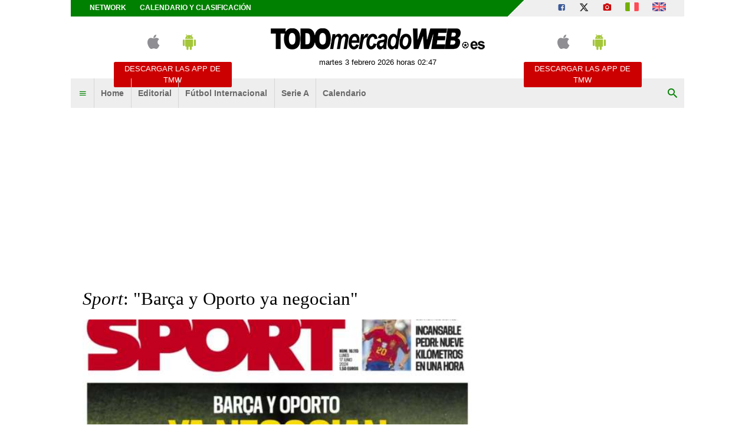

--- FILE ---
content_type: text/html; charset=UTF-8
request_url: https://www.todomercadoweb.es/1a-division/i-sport-i-barca-y-oporto-ya-negocian-486482
body_size: 19041
content:
<!DOCTYPE html>
<html lang="es">
	<head>
		<meta http-equiv="Content-Type" content="text/html; charset=UTF-8">
		<title>Sport: &quot;Bar&ccedil;a y Oporto ya negocian&quot; - TODOmercadoWEB.es</title>		<meta name="robots" content="max-image-preview:large"><meta name="description" content="Sport apunta que &quot;Bar&ccedil;a y Oporto negocian la venta de Mika Faye por 15 millones de euros y una opci&oacute;n de recompra y la cesi&oacute;n."><meta name="keywords" content="Mikayil Faye,Barcelona,FC Porto"><meta name="news_keywords" content="Mikayil Faye,Barcelona,FC Porto"><meta property="twitter:title" content="Sport: &quot;Bar&ccedil;a y Oporto ya negocian&quot; - TODOmercadoWEB.es"><meta property="twitter:description" content="Sport apunta que &quot;Bar&ccedil;a y Oporto negocian la venta de Mika Faye por 15 millones de euros y una opci&oacute;n de recompra y la cesi&oacute;n."><meta property="twitter:card" content="summary_large_image"><meta property="twitter:card" content="https://media-foto.tcccdn.com/storage/album/1/2/thumb1/1d/1db1b9cf7985b53b7ae4844f951148cd-60035-1718598605.jpeg"><meta property="og:title" content="Sport: &quot;Bar&ccedil;a y Oporto ya negocian&quot; - TODOmercadoWEB.es"><meta property="og:url" content="https://www.todomercadoweb.es/1a-division/i-sport-i-barca-y-oporto-ya-negocian-486482"><meta property="og:type" content="article"><meta property="og:description" content="Sport apunta que &quot;Bar&ccedil;a y Oporto negocian la venta de Mika Faye por 15 millones de euros y una opci&oacute;n de recompra y la cesi&oacute;n."><meta property="og:image" content="https://tmw-storage.tcccdn.com/storage/todomercadoweb.es/img_notizie/thumb3/1d/1db1b9cf7985b53b7ae4844f951148cd-60035-oooz0000.jpeg"><meta name="language" content="es">		<link rel="alternate" media="only screen and (max-width: 640px)" hreflang="es" href="https://m.todomercadoweb.es/1a-division/i-sport-i-barca-y-oporto-ya-negocian-486482"><link rel="amphtml" href="https://m.todomercadoweb.es/amp/1a-division/i-sport-i-barca-y-oporto-ya-negocian-486482">		
<script type="application/ld+json">{"@context":"https://schema.org","@type":"NewsArticle","mainEntityOfPage":{"@type":"WebPage","@id":"https://www.todomercadoweb.es/1a-division/i-sport-i-barca-y-oporto-ya-negocian-486482"},"headline":"Sport: \"Bar\u00e7a y Oporto ya negocian\"","articleSection":"1\u00aa Divisi\u00f3n","description":"Sport apunta que \"Bar\u00e7a y Oporto negocian la venta de Mika Faye por 15 millones de euros y una opci\u00f3n de recompra y la cesi\u00f3n de V\u00edtor Roque por una temporada. La conexi\u00f3n de Deco con Villas-Boas","datePublished":"2024-06-17T08:27:41+02:00","isAccessibleForFree":true,"author":{"@type":"Person","name":"Redacci\u00f3n TMW"},"publisher":{"@type":"Organization","name":"TODOmercadoWEB.es","logo":{"@type":"ImageObject","url":"https://tmw-static.tcccdn.com/template/todomercadoweb.es/default/img/mobile-dark.svg"},"url":"https://www.todomercadoweb.es","sameAs":["https://www.facebook.com/Todomercadoweb.es","https://twitter.com/Todomercadoweb"]},"image":{"@type":"ImageObject","url":"https://tmw-storage.tcccdn.com/storage/todomercadoweb.es/img_notizie/thumb3/1d/1db1b9cf7985b53b7ae4844f951148cd-60035-oooz0000.jpeg","width":"1200","height":"674"}}</script>
		<link rel="stylesheet" href="https://tmw-static.tcccdn.com/template/todomercadoweb.es/default/img-css-js/d1858e8e3458c93dc08b3a7ddb1e9f47.css">		<meta name="theme-color" content="#086203">
		<link rel="shortcut icon" sizes="144x144" href="https://tmw-static.tcccdn.com/template/todomercadoweb.es/default/img/favicon4/144.png">
		<link rel="shortcut icon" sizes="36x36" href="https://tmw-static.tcccdn.com/template/todomercadoweb.es/default/img/favicon4/36.png">
		<link rel="icon" sizes="16x16" href="https://tmw-static.tcccdn.com/template/todomercadoweb.es/default/img/favicon4/favicon.ico">
		<script src="https://tmw-static.tcccdn.com/template/default/img-css-js/653866a2a0aea3005db96974a966d5b6.js" async></script>	<link rel="alternate" type="application/rss+xml" title="Todas las noticias" href="//www.todomercadoweb.es/rss/">
		<script>
	function addListener(element, type, callback)
	{
		if (element.addEventListener) element.addEventListener(type, callback);
		else if (element.attachEvent) element.attachEvent('on' + type, callback);
	}
	
	function getQueryParam(param)
	{
		var result = window.location.search.match(new RegExp("(\\?|&)" + param + "(\\[\\])?=([^&]*)"));
		return result ? result[3] : false;
	}

	/* Settaggio delle variabili */
	var platform  = 'desktop';
	var asset_id  = 'read.486482';
	var menunav     = '1a-division';
	var indirizzo   = window.location.pathname.split('/');
	var word        = '';
	if (word=='') word = getQueryParam('word');
	var zona        = 'default';
	var azione      = 'read';
	var idsezione   = '1';
	var titolo_art  = 'Sport: \&quot;Bar&ccedil;a y Oporto ya negocian\&quot;';
	var sezione_art = '1ª División';
	var now         = 'martes 3 febrero 2026 horas 02:47';
	var squadra     = '';
	var archivio    = false;

	/* Settaggio della searchbar (con titoletto) */
	var searchbar = false;
	if (indirizzo[1]!='' && word=='') searchbar = indirizzo[1].replace(/-/gi, " ").replace(/_/gi, " ").toUpperCase();
	else if (azione=='search') {
		searchbar = 'Búsqueda';
		if (word!=false && word!='') searchbar = searchbar + ' para ' + word.toUpperCase()
	} else if (azione=='contatti') searchbar = azione.toUpperCase();
	indirizzo = indirizzo[1].replace('-', '');
	if (word==false) word = '';

	/* Caricamento asincrono degli script social (versione estesa commentata su main_all.js) */
	if("read"==azione||"media"==azione){var scripts=["//connect.facebook.net/it_IT/all.js#xfbml=1"];!function(e){for(var t=0,a=e.length;a>t;t++){var o=document.createElement("script");o.type="text/javascript",o.async=!0,o.src=e[t];var r=document.getElementsByTagName("script")[0];r.parentNode.insertBefore(o,r)}}(scripts)}

	function lazyImage(id)
	{
		var imgs = document.getElementById(id);
		if (imgs!==undefined && imgs!==null)
		{
			var img = imgs.getElementsByTagName('IMG');
			if (img!==undefined && img!==null && img.length>0)
			{
				for (var i=0; i<img.length; i++)
				{
					var datasrc = img[i].getAttribute('data-src');
					if (datasrc!==undefined && datasrc!==null && datasrc!=='') img[i].src = datasrc;
				}
			}
		}	
	}
</script>

<script>var zonaLeonardo = 'genr';</script>

		<!-- InMobi Choice. Consent Manager Tag v3.0 (for TCF 2.2) -->
<script async>
(function() {
	var host = window.location.hostname;
	var element = document.createElement('script');
	var firstScript = document.getElementsByTagName('script')[0];
	var url = 'https://cmp.inmobi.com'.concat('/choice/', 'zps7Pn88rZM7r', '/', host, '/choice.js?tag_version=V3');
	var uspTries = 0;
	var uspTriesLimit = 3;
	element.async = true;
	element.type = 'text/javascript';
	element.src = url;
	element.addEventListener('load', function(event) {
		window.dispatchEvent(new Event('inmobiLoaded'));
	});

	firstScript.parentNode.insertBefore(element, firstScript);

	function makeStub() {
		var TCF_LOCATOR_NAME = '__tcfapiLocator';
		var queue = [];
		var win = window;
		var cmpFrame;

		function addFrame() {
			var doc = win.document;
			var otherCMP = !!(win.frames[TCF_LOCATOR_NAME]);

			if (!otherCMP) {
				if (doc.body) {
					var iframe = doc.createElement('iframe');

					iframe.style.cssText = 'display:none';
					iframe.name = TCF_LOCATOR_NAME;
					doc.body.appendChild(iframe);
				} else {
					setTimeout(addFrame, 5);
				}
			}
			return !otherCMP;
		}

		function tcfAPIHandler() {
			var gdprApplies;
			var args = arguments;

			if (!args.length) {
				return queue;
			} else if (args[0] === 'setGdprApplies') {
				if (
					args.length > 3 &&
					args[2] === 2 &&
					typeof args[3] === 'boolean'
				) {
					gdprApplies = args[3];
					if (typeof args[2] === 'function') {
						args[2]('set', true);
					}
				}
			} else if (args[0] === 'ping') {
				var retr = {
					gdprApplies: gdprApplies,
					cmpLoaded: false,
					cmpStatus: 'stub'
				};

				if (typeof args[2] === 'function') {
					args[2](retr);
				}
			} else {
				if (args[0] === 'init' && typeof args[3] === 'object') {
					args[3] = Object.assign(args[3], { tag_version: 'V3' });
				}
				queue.push(args);
			}
		}

		function postMessageEventHandler(event) {
			var msgIsString = typeof event.data === 'string';
			var json = {};

			try {
				if (msgIsString) {
					json = JSON.parse(event.data);
				} else {
					json = event.data;
				}
			} catch (ignore) {}

			var payload = json.__tcfapiCall;

			if (payload) {
				window.__tcfapi(
					payload.command,
					payload.version,
					function(retValue, success) {
						var returnMsg = {
							__tcfapiReturn: {
								returnValue: retValue,
								success: success,
								callId: payload.callId
							}
						};
						if (msgIsString) {
							returnMsg = JSON.stringify(returnMsg);
						}
						if (event && event.source && event.source.postMessage) {
							event.source.postMessage(returnMsg, '*');
						}
					},
					payload.parameter
				);
			}
		}

		while (win) {
			try {
				if (win.frames[TCF_LOCATOR_NAME]) {
					cmpFrame = win;
					break;
				}
			} catch (ignore) {}

			if (win === window.top) {
				break;
			}
			win = win.parent;
		}
		if (!cmpFrame) {
			addFrame();
			win.__tcfapi = tcfAPIHandler;
			win.addEventListener('message', postMessageEventHandler, false);
		}
	};

	makeStub();

	function makeGppStub() {
		const CMP_ID = 10;
		const SUPPORTED_APIS = [
			'2:tcfeuv2',
			'6:uspv1',
			'7:usnatv1',
			'8:usca',
			'9:usvav1',
			'10:uscov1',
			'11:usutv1',
			'12:usctv1'
		];

		window.__gpp_addFrame = function (n) {
			if (!window.frames[n]) {
				if (document.body) {
					var i = document.createElement("iframe");
					i.style.cssText = "display:none";
					i.name = n;
					document.body.appendChild(i);
				} else {
					window.setTimeout(window.__gpp_addFrame, 10, n);
				}
			}
		};
		window.__gpp_stub = function () {
			var b = arguments;
			__gpp.queue = __gpp.queue || [];
			__gpp.events = __gpp.events || [];

			if (!b.length || (b.length == 1 && b[0] == "queue")) {
				return __gpp.queue;
			}

			if (b.length == 1 && b[0] == "events") {
				return __gpp.events;
			}

			var cmd = b[0];
			var clb = b.length > 1 ? b[1] : null;
			var par = b.length > 2 ? b[2] : null;
			if (cmd === "ping") {
				clb(
					{
						gppVersion: "1.1", // must be “Version.Subversion”, current: “1.1”
						cmpStatus: "stub", // possible values: stub, loading, loaded, error
						cmpDisplayStatus: "hidden", // possible values: hidden, visible, disabled
						signalStatus: "not ready", // possible values: not ready, ready
						supportedAPIs: SUPPORTED_APIS, // list of supported APIs
						cmpId: CMP_ID, // IAB assigned CMP ID, may be 0 during stub/loading
						sectionList: [],
						applicableSections: [-1],
						gppString: "",
						parsedSections: {},
					},
					true
				);
			} else if (cmd === "addEventListener") {
				if (!("lastId" in __gpp)) {
					__gpp.lastId = 0;
				}
				__gpp.lastId++;
				var lnr = __gpp.lastId;
				__gpp.events.push({
					id: lnr,
					callback: clb,
					parameter: par,
				});
				clb(
					{
						eventName: "listenerRegistered",
						listenerId: lnr, // Registered ID of the listener
						data: true, // positive signal
						pingData: {
							gppVersion: "1.1", // must be “Version.Subversion”, current: “1.1”
							cmpStatus: "stub", // possible values: stub, loading, loaded, error
							cmpDisplayStatus: "hidden", // possible values: hidden, visible, disabled
							signalStatus: "not ready", // possible values: not ready, ready
							supportedAPIs: SUPPORTED_APIS, // list of supported APIs
							cmpId: CMP_ID, // list of supported APIs
							sectionList: [],
							applicableSections: [-1],
							gppString: "",
							parsedSections: {},
						},
					},
					true
				);
			} else if (cmd === "removeEventListener") {
				var success = false;
				for (var i = 0; i < __gpp.events.length; i++) {
					if (__gpp.events[i].id == par) {
						__gpp.events.splice(i, 1);
						success = true;
						break;
					}
				}
				clb(
					{
						eventName: "listenerRemoved",
						listenerId: par, // Registered ID of the listener
						data: success, // status info
						pingData: {
							gppVersion: "1.1", // must be “Version.Subversion”, current: “1.1”
							cmpStatus: "stub", // possible values: stub, loading, loaded, error
							cmpDisplayStatus: "hidden", // possible values: hidden, visible, disabled
							signalStatus: "not ready", // possible values: not ready, ready
							supportedAPIs: SUPPORTED_APIS, // list of supported APIs
							cmpId: CMP_ID, // CMP ID
							sectionList: [],
							applicableSections: [-1],
							gppString: "",
							parsedSections: {},
						},
					},
					true
				);
			} else if (cmd === "hasSection") {
				clb(false, true);
			} else if (cmd === "getSection" || cmd === "getField") {
				clb(null, true);
			}
			//queue all other commands
			else {
				__gpp.queue.push([].slice.apply(b));
			}
		};
		window.__gpp_msghandler = function (event) {
			var msgIsString = typeof event.data === "string";
			try {
				var json = msgIsString ? JSON.parse(event.data) : event.data;
			} catch (e) {
				var json = null;
			}
			if (typeof json === "object" && json !== null && "__gppCall" in json) {
				var i = json.__gppCall;
				window.__gpp(
					i.command,
					function (retValue, success) {
						var returnMsg = {
							__gppReturn: {
								returnValue: retValue,
								success: success,
								callId: i.callId,
							},
						};
						event.source.postMessage(msgIsString ? JSON.stringify(returnMsg) : returnMsg, "*");
					},
					"parameter" in i ? i.parameter : null,
					"version" in i ? i.version : "1.1"
				);
			}
		};
		if (!("__gpp" in window) || typeof window.__gpp !== "function") {
			window.__gpp = window.__gpp_stub;
			window.addEventListener("message", window.__gpp_msghandler, false);
			window.__gpp_addFrame("__gppLocator");
		}
	};

	makeGppStub();

	var uspStubFunction = function() {
		var arg = arguments;
		if (typeof window.__uspapi !== uspStubFunction) {
			setTimeout(function() {
				if (typeof window.__uspapi !== 'undefined') {
					window.__uspapi.apply(window.__uspapi, arg);
				}
			}, 500);
		}
	};

	var checkIfUspIsReady = function() {
		uspTries++;
		if (window.__uspapi === uspStubFunction && uspTries < uspTriesLimit) {
			console.warn('USP is not accessible');
		} else {
			clearInterval(uspInterval);
		}
	};

	if (typeof window.__uspapi === 'undefined') {
		window.__uspapi = uspStubFunction;
		var uspInterval = setInterval(checkIfUspIsReady, 6000);
	}
})();
</script>
<!-- End InMobi Choice. Consent Manager Tag v3.0 (for TCF 2.2) -->

<script>

function addListener(element, type, callback)
{
	if (element.addEventListener) element.addEventListener(type, callback);
	else if (element.attachEvent) element.attachEvent('on' + type, callback);
}
var tcfGoogleConsent = "0";

addListener(window, "inmobiLoaded", () => {
	__tcfapi("addEventListener", 2, (tcData, success) => {
		if (success && tcData.gdprApplies) {
						if (tcData.eventStatus == "useractioncomplete" || tcData.eventStatus == "tcloaded") {
								if (
					Object.entries(tcData.purpose.consents).length > 0
					&& Object.values(tcData.purpose.consents)[0] === true
					&& typeof tcData.vendor.consents[755] !== "undefined"
					&& tcData.vendor.consents[755] === true
				) {
					tcfGoogleConsent = "1";
									} else {
					tcfGoogleConsent = "-1";
									}
			}
		}
	});
});
</script>
<script>
function TCCLoadScript(){var scripts=document.getElementsByClassName("tcc-script"),documentFragment=document.createDocumentFragment();for(i=0;i<scripts.length;i++){for(s=document.createElement("script"),j=0;j<scripts[i].attributes.length;j++){var attrib=scripts[i].attributes[j];attrib.specified&&("type"==attrib.name?s.setAttribute("type","text/javascript"):"data-src"==attrib.name?s.setAttribute("src",attrib.value):"class"==attrib.name?s.setAttribute(attrib.name,attrib.value.replace("tcc-script","")):s.setAttribute(attrib.name,attrib.value))}s.innerHTML=scripts[i].innerHTML,documentFragment.appendChild(s)}document.body.appendChild(documentFragment)}window.addEventListener?window.addEventListener("load",TCCLoadScript):window.attachEvent&&window.attachEvent("onload",TCCLoadScript);
</script>
	</head>
	<body class="read sez1 channel">
		<script async src="//pagead2.googlesyndication.com/pagead/js/adsbygoogle.js"></script>
		<div id="fb-root"></div>
		<div id="tcc-panel">
	<div class="left">
		<div>
			<span class="tcc-border">Menu</span>
			<a href="https://www.todomercadoweb.es/editorial/">Editorial</a><a href="https://www.todomercadoweb.es/futbol-internacional/">Fútbol Internacional</a><a href="https://www.todomercadoweb.es/serie-a/">Serie A</a><a href="https://www.todomercadoweb.es/calendario_clasificacion/laliga/">Calendario</a>			<br>
			<a href="https://www.todomercadoweb.es/calendario_clasificacion/laliga/">Calendario</a><a href="https://www.todomercadoweb.es/network/">Network</a><a href="https://www.todomercadoweb.es/contactos/">Contactos</a>		</div>
	</div>
</div>
		<script>var tccLoad = [];</script>
		<div id="content" class="inner centra">
			<div id="tcc-head" class=" large center">
	<div class="bar">
		<div class="left upper"
			><a href="https://www.todomercadoweb.es/network/">Network</a
			><a href="https://www.todomercadoweb.es/calendario_clasificacion/laliga/">Calendario y clasificación</a
		></div
		><div class="right upper"
			><a href="https://www.facebook.com/171106433005433" target="_blank" rel="nofollow" title="Facebook"><span class="tmw-font-icon facebook"></span></a><a href="https://www.x.com/Todomercadoweb" target="_blank" rel="nofollow" title="X"><span class="tmw-font-icon x"></span></a><a href="/media/" title="Media"><span class="tmw-font-icon photo"></span></a><a href="https://www.tuttomercatoweb.com/" target="_blank" rel="nofollow" title="TUTTO mercato WEB"><span class="tcc-icon flag it"></span></a
			><a href="https://www.transfermarketweb.com/" target="_blank" rel="nofollow" title="Transfermarketweb.com"><span class="tcc-icon flag en"></span></a
		></div>
	</div>
</div>
<div id="tcc-menu" class="large center">
	<div class="logo">
		<div class="manchette left"><style>
.tccbanner-app { padding:0.5em; width: 200px; color:#686868; }
.tccbanner-app > div { margin-bottom:1em; height:40px; }
.tccbanner-app a.button { font-family: Tahoma, sans-serif; display:block; background-color: #c00; color:#fff; padding:0.2em; }
.tccbanner-app a.button:hover { color: #fff; text-decoration: none; opacity: 0.8; }
.tccbanner-app .tmw-font-icon { font-size: 2.5em; line-height:1.2em; margin:auto 0.5em; }
</style>
<div class="center upper tccbanner-app">
	<div><a href="http://itunes.apple.com/it/app/todomercadoweb.es/id509495824?mt=8" target="_blank" rel="nofollow" title="Download apple"><span class="tmw-font-icon apple"></span></a><a href="https://play.google.com/store/apps/details?id=com.tcc.android.todomercadoweb" target="_blank" rel="nofollow" title="Download android"><span class="tmw-font-icon android"></span></a></div>
	<a class="tcc-border-radius button center upper" href="/movil/" title="Descargar las APP de TMW">Descargar las APP de TMW</a>
</div></div
		><a href="https://www.todomercadoweb.es" id="border" class="center tmw" title="TODOmercadoWEB.es: noticias sobre mercado de fichajes de fútbol">
			<div id="tcc-logo"><img src="https://tmw-static.tcccdn.com/template/todomercadoweb.es/default/img/head-logo.png" alt="TODOmercadoWEB.es: noticias sobre mercado de fichajes de fútbol"></div>
			<div id="tcc-date"></div></a
		><div class="manchette right"><style>
.tccbanner-app { padding:0.5em; width: 200px; color:#686868; }
.tccbanner-app > div { margin-bottom:1em; height:40px; }
.tccbanner-app a.button { font-family: Tahoma, sans-serif; display:block; background-color: #c00; color:#fff; padding:0.2em; }
.tccbanner-app a.button:hover { color: #fff; text-decoration: none; opacity: 0.8; }
.tccbanner-app .tmw-font-icon { font-size: 2.5em; line-height:1.2em; margin:auto 0.5em; }
</style>
<div class="center upper tccbanner-app">
	<div><a href="http://itunes.apple.com/it/app/todomercadoweb.es/id509495824?mt=8" target="_blank" rel="nofollow" title="Download apple"><span class="tmw-font-icon apple"></span></a><a href="https://play.google.com/store/apps/details?id=com.tcc.android.todomercadoweb" target="_blank" rel="nofollow" title="Download android"><span class="tmw-font-icon android"></span></a></div>
	<a class="tcc-border-radius button center upper" href="/movil/" title="Descargar las APP de TMW">Descargar las APP de TMW</a>
</div></div>
	</div>
		<div id="bar-menu" class="bar-menu"
		><div class="left" aria-label="Menù" role="menu"
			><span id="panelMenu" class="tmw-font-icon menu tcc-link" role="menuitem" title="Menù" accesskey="m" tabindex="0"></span>
			<a href="/" class="mv_hp" role="menuitem">Home</a><a href="https://www.todomercadoweb.es/editorial/" class="mv_editorial" class="mv_hp" role="menuitem">Editorial</a><a href="https://www.todomercadoweb.es/futbol-internacional/" class="mv_futbol-internacional" class="mv_hp" role="menuitem">Fútbol Internacional</a><a href="https://www.todomercadoweb.es/serie-a/" class="mv_serie-a" class="mv_hp" role="menuitem">Serie A</a><a href="https://www.todomercadoweb.es/calendario_clasificacion/laliga/" class="mv_calendario_clasificacion/laliga" class="mv_hp" role="menuitem">Calendario</a>			</div
		><div class="right search"><span id="search-icon" class="tmw-font-icon search tcc-link" title="Búsqueda" accesskey="s" tabindex="0"></span></div
	></div>
	<div id="bar-search">
				<form action="https://www.todomercadoweb.es/" method="get" name="searchform" id="form-search" role="search" aria-label="Búsqueda">
			<input type="hidden" name="action" value="searchform">
			<input name="word" placeholder="Búsqueda" id="wordsearchform" autocomplete="off" title="Búsqueda">
			<input type="submit" name="send" value="Búsqueda" title="Envíe">
		</form>
	</div>
	</div>
<script>
var mv = document.getElementsByClassName('mv_'+menunav);
if (mv[0]!==undefined && mv[0]!==null) mv[0].className += " selected";

var panel  = document.getElementById('tcc-panel');
var menu   = document.getElementById('panelMenu');
var search = document.getElementById('search-icon');
var barsearch = document.getElementById('bar-search');
var formsearch = document.getElementById('form-search');
var domainsearch = document.getElementById('form-search-domain');

var changedomain = function() {
	let action = new URL(formsearch.getAttribute('action'));
	    action.host = domainsearch.value;
	let target = (action.host!=window.location.host) ? '_blank' : '_self';
	formsearch.setAttribute('action', action)
	formsearch.setAttribute('target', target)
};

var openPanel = function() {
	// chiudo la ricerca (prima posizione)
	if (barsearch.style.display=='block')
	{
		var evObj = document.createEvent('MouseEvents');
	    evObj.initMouseEvent('click', true, true, window, 1, 12, 345, 7, 220, false, false, true, false, 0, null );
	    search.dispatchEvent(evObj);
	}
	
	this.parentNode.insertBefore(panel, this.nextSibling);
	var bar = document.getElementById('bar-menu');
	panel.style.left = Math.round(bar.offsetLeft)+'px';
	panel.style.display = (panel.style.display=='none' || panel.style.display=='') ? 'block' : 'none'; 
	menu.classList.toggle('menu');
	menu.classList.toggle('close');

	bar.classList.toggle('no-radius-bottom');
};
menu.addEventListener('click', openPanel, false);
if (domainsearch!==undefined && domainsearch!==null) domainsearch.addEventListener('change', changedomain, false);

var openBarsearch = function(){
	// chiudo il menu (prima posizione)
	if (panel.style.display=='block')
	{
		var evObj = document.createEvent('MouseEvents');
	    evObj.initMouseEvent('click', true, true, window, 1, 12, 345, 7, 220, false, false, true, false, 0, null );
	    menu.dispatchEvent(evObj);
	}
	barsearch.style.display = (barsearch.style.display=='' || barsearch.style.display=='none') ? 'block' : 'none';
	document.getElementById('wordsearchform').focus();
	search.classList.toggle('search');
	search.classList.toggle('close');
};
search.addEventListener('click', openBarsearch, false);

document.getElementById("wordsearchform").value = word;
if (azione=='searchform' && barsearch.style.display!='block')
{
	var evObj = document.createEvent('MouseEvents');
    evObj.initMouseEvent('click', true, true, window, 1, 12, 345, 7, 220, false, false, true, false, 0, null );
    search.dispatchEvent(evObj);
}

var date = document.getElementById('tcc-date');
if (date!==undefined && date!==null) date.innerHTML = now;

// CANALE o ARCHIVIO
var border = document.getElementById("border");
if (squadra!='' || archivio)
{
	var txt = (archivio) ? 'archivo' : 'Canal TMW';
	    txt = (squadra=='media') ? 'Media' : txt;
	var span = document.createElement("span");
	    span.className = "canale upper tcc-label tcc-border-radius "+squadra;
	    span.innerHTML = txt;
	if (date!==undefined && date!==null) date.insertBefore(span, null);
	if (border!==undefined && border!==null) border.classList.add(squadra);
	var logo = document.getElementById('tcc-logo');
	if (logo!==undefined && logo!==null && squadra!='media') logo.innerHTML = squadra.replace(/-/gi, ' ').replace(/_/gi, ' ');
}
else border.classList.add("none");
</script>
<script>
// CANALE
if (squadra!='')
{
	var team = document.getElementsByClassName('s_'+squadra);
	if (team!==undefined && team[0]!==undefined) team[0].className += " selected"; 
}
</script>
<div class="center" style="height:270px; padding: 10px 0;">
	<div class="tcc-banner" style="height: auto; min-height: 270px; padding: 10px 0;" id="div-masthead-top_lazy">
	<ins
		class="adsbygoogle"
		style="display: inline-block; width: 970px; height: 250px;"
		data-ad-client="ca-pub-1849572464300268"
	></ins>
	<script>(adsbygoogle = window.adsbygoogle || []).push({});</script>
	</div>
</div>			<div id="tcc-body"><div id="tcc-read" class="home sticky-parent"><div class="sx">	<div class="box pp">
				<div class="mbottom "><h1 class="title serif"><i>Sport</i>: "Barça y Oporto ya negocian"</h1></div>
				<script>var skyContentPlayer = false;</script>
		<div class="thumb relative center"><img src="https://tmw-storage.tcccdn.com/storage/todomercadoweb.es/img_notizie/thumb3/1d/1db1b9cf7985b53b7ae4844f951148cd-60035-oooz0000.jpeg" alt="Sport: &quot;Barça y Oporto ya negocian&quot;"><span class="copyright absolute">TODOmercadoWEB.es</span></div>
		<div class="author"></div
		><div class="author right tcc-screen">
		 	<span id="button-read" class="share reading tcc-border-radius left tcc-link" title="mostrar lecturas" accesskey="r" tabindex="0">
	<span class="tmw-font-icon view mright"></span>
	<span id="txt_load" class="tmw-icon loading mright" style="display: none;"></span>
	<span id="txt_view">mostrar lecturas</span>
	<span id="txt_read" style="display:none;"></span>
</span>
<script>
var read = document.getElementById('button-read');
read.addEventListener('click', function(){ readView('486482') }, false);
</script>			<span class="share tcc-border-radius facebook center"><a href="javascript:popUp('https://www.facebook.com/sharer.php?u=https%3A%2F%2Fwww.todomercadoweb.es%2F1a-division%2Fi-sport-i-barca-y-oporto-ya-negocian-486482', '700', '550', '1', '1')">compartir <span class="tmw-font-icon facebook tcc-small"></span></a></span>
<span class="share tcc-border-radius x center"><a href="javascript:popUp('https://twitter.com/share?url=https%3A%2F%2Fwww.todomercadoweb.es%2F1a-division%2Fi-sport-i-barca-y-oporto-ya-negocian-486482', '700', '550', '1', '1')">tweet <span class="tmw-font-icon x tcc-small"></span></a></span>		</div>
		<div class="author mtop mbottom" style="width: 100%;">
						<div style="display: inline-block; vertical-align: top; width: 75%;">
				<div class="sez"><span class="upper">lunes 17 junio 2024, 08:27</span><span class="upper mleft">1ª División</span></div>
				<span id="contact" class="upper tcc-link" title="Está contactando Redacción TMW"><a rel="nofollow" href="/action.php?action=contatti&idutente=839">Redacción TMW <span class="tmw-font-icon chat_bubble tcc-small"></span></a></span>											</div>
		</div>
				<script>
function TCCAudio(w,url,autoplay){const audioPlayer=document.getElementById(w),audio=new Audio(url);audio.preload="none",audio.addEventListener("loadeddata",()=>{audioPlayer.querySelector(".time .length").textContent=getTimeCodeFromNum(audio.duration),newVolume=.75,audio.volume=newVolume,audioPlayer.querySelector(".controls .volume-percentage").style.width=100*newVolume+"%"},!1);const timeline=audioPlayer.querySelector(".timeline");timeline.addEventListener("click",e=>{const timelineWidth=window.getComputedStyle(timeline).width,timeToSeek=e.offsetX/parseInt(timelineWidth)*audio.duration;audio.currentTime=timeToSeek},!1);const volumeSlider=audioPlayer.querySelector(".controls .volume-slider");volumeSlider.addEventListener("click",e=>{const sliderWidth=window.getComputedStyle(volumeSlider).width,newVolume=e.offsetX/parseInt(sliderWidth);audio.volume=newVolume,audioPlayer.querySelector(".controls .volume-percentage").style.width=100*newVolume+"%"},!1),setInterval(()=>{const progressBar=audioPlayer.querySelector(".progress");progressBar.style.width=audio.currentTime/audio.duration*100+"%",audioPlayer.querySelector(".time .current").textContent=getTimeCodeFromNum(audio.currentTime)},500);const playBtn=audioPlayer.querySelector(".tcc-toggle-play");playBtn.addEventListener("click",()=>{audio.paused?(playBtn.classList.remove("play"),playBtn.classList.add("pause"),audio.play()):(playBtn.classList.remove("pause"),playBtn.classList.add("play"),audio.pause())},!1),autoplay&&playBtn.click(),audioPlayer.querySelector(".volume-button").addEventListener("click",()=>{const volumeEl=audioPlayer.querySelector(".volume-container .vol");audio.muted=!audio.muted,audio.muted?(volumeEl.classList.remove("volume"),volumeEl.classList.add("mute")):(volumeEl.classList.add("volume"),volumeEl.classList.remove("mute"))})}function getTimeCodeFromNum(num){let seconds=parseInt(num),minutes=parseInt(seconds/60);seconds-=60*minutes;const hours=parseInt(minutes/60);return minutes-=60*hours,0===hours?`${String(minutes).padStart(2,0)}:${String(seconds%60).padStart(2,0)}`:`${String(hours).padStart(2,0)}:${String(minutes).padStart(2,0)}:${String(seconds%60).padStart(2,0)}`}
</script>
<div class="mbottom media"></div>				<div class="text mbottom"><p><em>Sport </em>apunta que "<strong>Barça </strong>y <strong>Oporto </strong>negocian la venta de<strong> Mika Faye </strong>por 15 millones de euros y una opción de recompra y la cesión de Vítor Roque por una temporada. La conexión de Deco con Villas-Boas, presidente luso, es clave para iniciar una nueva etapa entre los dos clubes que apunta a muy fructífera".</p>
</div>
				<div class="mbottom media"><div><a href="https://todomercadoweb.es/media/media-media-779827" target="_blank"><img src="https://media-foto.tcccdn.com/storage/album/1/2/thumb1/1d/1db1b9cf7985b53b7ae4844f951148cd-60035-1718598605.jpeg" width="460" alt=""></a></div></div>		<div class="links">
											</div>
	</div>
	<div class="read-bottom tcc-screen">
						<span class="tcc-small"><a rel="nofollow" href="/translate/">Traducido automáticamente por IA.</span></span>

<div style="width: 100%; max-width: 468px; height: 286px; overflow: hidden; margin: 10px auto; display: none;" id="tccAdPlayer">
	<div id="5cf57a65-2f9d-4f1d-90ef-43f9b270cc4b"></div>
</div>
<script>
tccCmpConsent(function() {
	if (tccCheckCookieFrequencyCap("TCCEXcoVideo")) {
		var tccAdPlayer = document.getElementById("tccAdPlayer");
		tccAdPlayer.style.display = "block";
		tccSetCookieFrequencyCap("TCCEXcoVideo", 2);

		(function (d, s, n) {
			var js, fjs = d.getElementsByTagName(s)[0];
			js = d.createElement(s);
			js.className = n;
			js.src = "//player.ex.co/player/5cf57a65-2f9d-4f1d-90ef-43f9b270cc4b";
			fjs.parentNode.insertBefore(js, fjs);
		}(document, 'script', 'exco-player'));
	}
});

function tccCheckCookieFrequencyCap(cookieName) {
	var domain = location.hostname.split(".").slice(1).join(".")
	var ca = document.cookie.split(";")
	var content = 0
	var now = new Date()

	for (var i = 0; i < ca.length; i++) {
		var c = ca[i]
		while (c.charAt(0) == " ") {
			c = c.substring(1)
		}
		if (c.indexOf(cookieName) == 0) {
			content = c.substring(cookieName.length + 1, c.length)
			break
		}
	}

	if (content < now.getTime()) {
		return true
	} else {
		return false
	}
}

function tccSetCookieFrequencyCap(cookieName, hours) {
	var domain = location.hostname.split(".").slice(1).join(".")
	var nextTime = new Date()
	nextTime.setTime(nextTime.getTime() + (hours * 60 * 60 * 1000))
	document.cookie = cookieName + '=' + nextTime.getTime() + '; expires=' + nextTime.toGMTString() + '; domain=' + domain + '; path=/'
	return true
}
</script>
	</div>
<div class="tcc-screen"><div class="tcc-screen"><div class="tcc-border solid upper">Otras noticias 1ª División</div>
	<div class="end_read other"><div class="mbottom "><a href="/1a-division/i-estadio-deportivo-i-de-un-trago-523724">
				<span class="thumb"><img src="https://tmw-storage.tcccdn.com/storage/todomercadoweb.es/img_notizie/thumb2/aa/aafc167c328375b4de8b5ee50683a3ed-83283-oooz0000.jpg" alt="Estadio Deportivo: &quot;De un trago&quot;"></span>
				<span class="line-clamp-3"><span class="bold"><i>Estadio Deportivo</i>: "De un trago"</span></span>
				</a><div class="tcc-clear"></div>
			</div><div class="mbottom "><a href="/1a-division/i-as-i-el-madrid-mas-joven-523723">
				<span class="thumb"><img src="https://tmw-storage.tcccdn.com/storage/todomercadoweb.es/img_notizie/thumb2/83/838d0e2198575a1db39940ef0328945b-75024-oooz0000.jpg" alt="As: &quot;El Madrid más joven&quot;"></span>
				<span class="line-clamp-3"><span class="bold"><i>As</i>: "El Madrid más joven"</span></span>
				</a><div class="tcc-clear"></div>
			</div></div><div class="end_read other"><div class="mbottom "><a href="/1a-division/alba-en-i-sport-i-jugar-con-messi-ha-sido-un-privilegio-523715">
				<span class="thumb"><img src="https://tmw-storage.tcccdn.com/storage/todomercadoweb.es/img_notizie/thumb2/ec/eccf27b55c93b19aef6f9af486f16802-18625-oooz0000.jpg" alt="Alba en Sport: &quot;Jugar con Messi ha sido un privilegio&quot;"></span>
				<span class="line-clamp-3"><span class="bold">Alba en <i>Sport</i>: "Jugar con Messi ha sido un privilegio"</span></span>
				</a><div class="tcc-clear"></div>
			</div><div class="mbottom "><a href="/1a-division/i-marca-i-xabi-cumple-su-profecia-523710">
				<span class="thumb"><img src="https://tmw-storage.tcccdn.com/storage/todomercadoweb.es/img_notizie/thumb2/0b/0bf8f8f73a79d0d4884b57a650a5a341-03411-oooz0000.jpg" alt="Marca: &quot;Xabi cumple su profecía&quot;"></span>
				<span class="line-clamp-3"><span class="bold"><i>Marca</i>: "Xabi cumple su profecía"</span></span>
				</a><div class="tcc-clear"></div>
			</div></div><div class="end_read other"><div class="mbottom "><a href="/1a-division/i-mundo-deportivo-i-plan-anti-lesiones-523709">
				<span class="thumb"><img src="https://tmw-storage.tcccdn.com/storage/todomercadoweb.es/img_notizie/thumb2/04/04fbf4cf9a25091abb0707afafce8fcf-14549-oooz0000.jpg" alt="Mundo Deportivo: &quot;Plan anti lesiones&quot;"></span>
				<span class="line-clamp-3"><span class="bold"><i>Mundo Deportivo</i>: "Plan anti lesiones"</span></span>
				</a><div class="tcc-clear"></div>
			</div><div class="mbottom "><a href="/1a-division/primera-division-getafe-cf-y-girona-fc-abren-la-jornada-la-programacion-523706">
				<span class="thumb"><img src="https://tmw-storage.tcccdn.com/storage/todomercadoweb.es/img_notizie/thumb2/e0/e067a066fc54ef93c8badca3b3c4e5ff-98675-oooz0000.jpeg" alt="Primera División, Getafe CF y Girona FC abren la jornada. La programación"></span>
				<span class="line-clamp-3"><span class="bold">Primera División, Getafe CF y Girona FC abren la jornada. La programación</span></span>
				</a><div class="tcc-clear"></div>
			</div></div><div class="end_read other"><div class="mbottom "><a href="/1a-division/athletic-club-la-asamblea-una-balsa-de-aceite-para-uriarte-523690">
				<span class="thumb"><img src="https://tmw-storage.tcccdn.com/storage/todomercadoweb.es/img_notizie/thumb2/94/94febd5e8b18050e61f586318fee6dde-17729-1908o728o2662o1481z1a7b.jpeg" alt="Athletic Club, la Asamblea, una balsa de aceite para Uriarte"></span>
				<span class="line-clamp-3"><span class="bold">Athletic Club, la Asamblea, una balsa de aceite para Uriarte</span></span>
				</a><div class="tcc-clear"></div>
			</div><div class="mbottom "><a href="/1a-division/real-betis-lesion-muscular-de-junior-firpo-523556">
				<span class="thumb"><img src="https://tmw-storage.tcccdn.com/storage/todomercadoweb.es/img_notizie/thumb2/da/da92adb6009f45cf6ca7e8244bcc9da4-82306-oooz0000.jpeg" alt="Real Betis, lesión muscular de Junior Firpo"></span>
				<span class="line-clamp-3"><span class="bold">Real Betis, lesión muscular de Junior Firpo</span></span>
				</a><div class="tcc-clear"></div>
			</div></div><div class="end_read other"></div></div></div></div><div class="dx">
	<div class="sticky-container sticky-fill">
	    <div class="sticky-item">
		<div class="tcc-banner" style="margin-top: 0;">
	<!-- 300x600 Google TODOmercadoWEB.es -->
	<ins
		class="adsbygoogle"
		style="display: inline-block; width: 300px; height: 600px;"
		data-ad-client="ca-pub-1849572464300268"
	></ins>
	<script>(adsbygoogle = window.adsbygoogle || []).push({});</script>
</div>
		<div class="topread">
		<div class="tcc-border solid clr upper">Le più lette</div><div class="box small"><a href="/futbol-internacional/el-alaves-se-refuerza-en-ataque-con-un-goleador-marfileno-procedente-de-suecia-llega-diabate-538424">
					<span class="top"><span>1</span></span>
					<span class="line-clamp-2">El Alavés se refuerza en ataque con un goleador marfileño procedente de Suecia. Llega Diabaté</span>
				</a></div><div class="box small"><a href="/futbol-internacional/refuerzo-para-la-mediapunta-del-getafe-anunciado-birmancevic-procedente-del-sparta-de-praga-538426">
					<span class="top"><span>2</span></span>
					<span class="line-clamp-2">Refuerzo para la mediapunta del Getafe: anunciado Birmancevic procedente del Sparta de Praga</span>
				</a></div><div class="box small"><a href="/serie-a/la-intrahistoria-del-caso-frattesi-su-traspaso-del-inter-fc-al-nottingham-forest-frenado-por-chivu-538427">
					<span class="top"><span>3</span></span>
					<span class="line-clamp-2">La intrahistoria del caso Frattesi: su traspaso del Inter FC al Nottingham Forest, frenado por... Chivu</span>
				</a></div><div class="box small"><a href="/futbol-internacional/elche-segundo-refuerzo-desde-italia-sangare-llega-procedente-de-la-as-roma-538429">
					<span class="top"><span>4</span></span>
					<span class="line-clamp-2">Elche, segundo refuerzo desde Italia: Sangaré llega procedente de la AS Roma</span>
				</a></div><div class="box small"><a href="/serie-a/luvumbo-se-despide-del-cagliari-y-llega-cedido-al-mallorca-538428">
					<span class="top"><span>5</span></span>
					<span class="line-clamp-2">Luvumbo se despide del Cagliari y llega cedido al Mallorca</span>
				</a></div></div>		</div>
	</div>
</div></div><div class="tcc-banner" style="height: auto; min-height: 90px; margin-top:1em;" id="div-masthead-bottom_a_lazy">
	<div id="div-gpt-ad-MaxTicker_Middle" class="center"></div>
	<script>googletag.cmd.push(function() { googletag.display('div-gpt-ad-MaxTicker_Middle'); });</script>
</div>
<script>
var tccLoad_lazy = {};
tccLoad_lazy["offset"] = document.getElementById("div-masthead-bottom_a_lazy").offsetTop;
tccLoad_lazy["function"] = function() {
	lazyImage('img_a_lazy');
};
tccLoad_lazy["loaded"] = false;
tccLoad.push(tccLoad_lazy);
</script>
<div id="img_a_lazy"><div class="tcc-border solid upper ids-8">Editorial</div>
		<div class="bottom four"><div class="box"><a href="/editorial/el-boletin-de-notas-del-mercado-de-tmw-as-roma-un-7-lazio-un-4-decepcion-para-juventus-inter-fc-y-bolonia-bien-el-ac-milan-acf-fiorentina-podia-y-debi-538421">
				<span class="thumb big center"><img src="[data-uri]" data-src="https://tmw-storage.tcccdn.com/storage/todomercadoweb.es/img_notizie/thumb3/34/34511e72ac826bc49587d16149c9cfa9-09089-507o221o1204o917z0b21.jpeg" alt="Immagine news Editorial n.1"></span>
				<span class="bold big"><span class="line-clamp-3">El boletín de notas del mercado de TMW: AS Roma, un 7; Lazio, un 4. Decepción para Juventus, Inter FC y Bolonia. Bien el Ac Milan; ACF Fiorentina podía y debía hacerlo mejor</span></span>
			</a></div><div class="box"><a href="/editorial/conte-no-se-rinde-seguira-en-el-ssc-napoli-al-final-de-temporada-maignan-golpe-de-efecto-para-el-scudetto-si-la-juve-quiere-seguir-con-spalletti-debe-538036">
				<span class="thumb big center"><img src="[data-uri]" data-src="https://tmw-storage.tcccdn.com/storage/todomercadoweb.es/img_notizie/thumb3/43/43b9291e1eb1e7a5f2f255ada7976a5f-64059-oooz0000.jpeg" alt="Immagine news Editorial n.2"></span>
				<span class="bold big"><span class="line-clamp-3">Conte no se rinde. ¿Seguirá en el SSC Napoli al final de temporada? Maignan, golpe de efecto para el Scudetto. Si la Juve quiere seguir con Spalletti, debe escucharle en el mercado. Paratici, ¿por qué no piensa en Sarri para el futuro viola?</span></span>
			</a></div><div class="box"><a href="/editorial/juventus-a-la-espera-de-kolo-muani-ac-milan-el-golpe-que-nadie-esperaba-mateta-el-inter-fc-aun-confia-en-diaby-y-tambien-suena-norton-cuffy-por-lookma-537885">
				<span class="thumb big center"><img src="[data-uri]" data-src="https://tmw-storage.tcccdn.com/storage/todomercadoweb.es/img_notizie/thumb3/60/60fd8bc0858cc4c1724816d783a3ce30-61018-oooz0000.jpeg" alt="Immagine news Editorial n.3"></span>
				<span class="bold big"><span class="line-clamp-3">Juventus, a la espera de Kolo Muani. AC Milan, el golpe que nadie esperaba: Mateta. El Inter FC aún confía en Diaby y también suena Norton-Cuffy. Por Lookman, ahora aprieta el Atlético de Madrid</span></span>
			</a></div><div class="box"><a href="/editorial/gasperini-vuelve-a-sonreir-su-as-roma-es-la-unica-italiana-ya-en-octavos-italiano-confirma-que-es-un-tecnico-copero-la-juve-se-reabre-el-culebron-kolo-537704">
				<span class="thumb big center"><img src="[data-uri]" data-src="https://tmw-storage.tcccdn.com/storage/todomercadoweb.es/img_notizie/thumb3/34/34511e72ac826bc49587d16149c9cfa9-09089-524o278o1204o958z0b94.jpeg" alt="Immagine news Editorial n.4"></span>
				<span class="bold big"><span class="line-clamp-3">Gasperini vuelve a sonreír: su AS Roma es la única italiana ya en octavos. Italiano confirma que es un técnico copero. La Juve, se reabre el culebrón Kolo Muani. Querido Conte, el SSC Napoli no merecía el playoff</span></span>
			</a></div><div class="box"><a href="/editorial/la-paradoja-del-mercado-conte-habria-necesitado-otra-salida-a-lo-kvaratskhelia-juventus-e-inter-fc-vuelven-de-sus-visitas-europeas-con-una-doble-certe-537540">
				<span class="thumb big center"><img src="[data-uri]" data-src="https://tmw-storage.tcccdn.com/storage/todomercadoweb.es/img_notizie/thumb3/24/24c27b3b63dc3b8c2153ac6d461a1638-92343-oooz0000.jpeg" alt="Immagine news Editorial n.5"></span>
				<span class="bold big"><span class="line-clamp-3">La paradoja del mercado: Conte habría necesitado otra salida 'a lo Kvaratskhelia'. Juventus e Inter FC vuelven de sus visitas europeas con una doble certeza: los refuerzos son urgentes</span></span>
			</a></div><div class="box"><a href="/editorial/juve-una-revolucion-repentina-ssc-napoli-la-maniobra-de-conte-ac-milan-el-max-de-la-serenidad-inter-fc-doble-partido-entre-cesped-y-mercado-y-la-ultim-537372">
				<span class="thumb big center"><img src="[data-uri]" data-src="https://tmw-storage.tcccdn.com/storage/todomercadoweb.es/img_notizie/thumb3/a4/a460e15408d5c6e42db03110a617ee3b-04066-oooz0000.jpeg" alt="Immagine news Editorial n.6"></span>
				<span class="bold big"><span class="line-clamp-3">Juve: una revolución repentina. SSC Napoli: la maniobra de Conte. Ac Milan: el Max de la serenidad. Inter FC: doble partido entre césped y mercado. Y la última operación del Como</span></span>
			</a></div><div class="box"><a href="/editorial/juicio-al-napoli-adios-al-scudetto-champions-en-peligro-mercado-fallido-y-demasiadas-lesiones-la-juve-culebron-en-nesyri-spalletti-lo-quiere-el-inter-537026">
				<span class="thumb big center"><img src="[data-uri]" data-src="https://tmw-storage.tcccdn.com/storage/todomercadoweb.es/img_notizie/thumb3/e3/e3a5a38b89394f05bc66b7551ff2bc1e-21568-oooz0000.jpeg" alt="Immagine news Editorial n.7"></span>
				<span class="bold big"><span class="line-clamp-3">Juicio al Napoli: adiós al Scudetto. Champions en peligro. Mercado fallido y demasiadas lesiones. La Juve, culebrón En-Nesyri: Spalletti lo quiere. El Inter se escapa, OK a Perisic. Al Milan le llegan dos defensas</span></span>
			</a></div><div class="box"><a href="/editorial/pelea-por-el-scudetto-si-el-inter-fc-se-escapa-ya-no-le-pillan-vicario-heredero-ideal-de-sommer-por-que-spalletti-no-renovaria-hoy-el-contrato-el-como-536896">
				<span class="thumb big center"><img src="[data-uri]" data-src="https://tmw-storage.tcccdn.com/storage/todomercadoweb.es/img_notizie/thumb3/43/43b9291e1eb1e7a5f2f255ada7976a5f-64059-oooz0000.jpeg" alt="Immagine news Editorial n.8"></span>
				<span class="bold big"><span class="line-clamp-3">Pelea por el Scudetto: si el Inter FC se escapa ya no le pillan. Vicario, heredero ideal de Sommer. Por qué Spalletti no renovaría hoy el contrato. El Como está para zona Champions. AS Roma y Juve, tras el talento Palestra</span></span>
			</a></div></div><div class="tcc-border solid upper ids-31">Fútbol Internacional</div>
		<div class="bottom four"><div class="box"><a href="/futbol-internacional/elche-segundo-refuerzo-desde-italia-sangare-llega-procedente-de-la-as-roma-538429">
				<span class="thumb big center"><img src="[data-uri]" data-src="https://tmw-storage.tcccdn.com/storage/todomercadoweb.es/img_notizie/thumb3/f4/f4e874ea337a522798e6522f987d699d-78858-oooz0000.jpeg" alt="Immagine news Fútbol Internacional n.1"></span>
				<span class="bold big"><span class="line-clamp-3">Elche, segundo refuerzo desde Italia: Sangaré llega procedente de la AS Roma</span></span>
			</a></div><div class="box"><a href="/futbol-internacional/refuerzo-para-la-mediapunta-del-getafe-anunciado-birmancevic-procedente-del-sparta-de-praga-538426">
				<span class="thumb big center"><img src="[data-uri]" data-src="https://tmw-storage.tcccdn.com/storage/todomercadoweb.es/img_notizie/thumb3/92/925f2710302542fbb28281cc2ea46910-71353-oooz0000.jpeg" alt="Immagine news Fútbol Internacional n.2"></span>
				<span class="bold big"><span class="line-clamp-3">Refuerzo para la mediapunta del Getafe: anunciado Birmancevic procedente del Sparta de Praga</span></span>
			</a></div><div class="box"><a href="/futbol-internacional/el-alaves-se-refuerza-en-ataque-con-un-goleador-marfileno-procedente-de-suecia-llega-diabate-538424">
				<span class="thumb big center"><img src="[data-uri]" data-src="https://tmw-storage.tcccdn.com/storage/todomercadoweb.es/img_notizie/thumb3/8e/8e93191a7a2badd1baebde703baf10d2-58346-888o512o1608o1232z1090.jpeg" alt="Immagine news Fútbol Internacional n.3"></span>
				<span class="bold big"><span class="line-clamp-3">El Alavés se refuerza en ataque con un goleador marfileño procedente de Suecia. Llega Diabaté</span></span>
			</a></div><div class="box"><a href="/futbol-internacional/marsella-angel-gomes-se-despide-y-regresa-a-inglaterra-seis-anos-despues-538422">
				<span class="thumb big center"><img src="[data-uri]" data-src="https://tmw-storage.tcccdn.com/storage/todomercadoweb.es/img_notizie/thumb3/e3/e3553e3609625744a95d7f1fe2bbd9a4-91795-oooz0000.jpeg" alt="Immagine news Fútbol Internacional n.4"></span>
				<span class="bold big"><span class="line-clamp-3">Marsella: Angel Gomes se despide y regresa a Inglaterra, seis años después</span></span>
			</a></div><div class="box"><a href="/futbol-internacional/el-al-ittihad-cierra-el-fichaje-de-benali-para-la-medular-el-ex-del-virtus-entella-jugara-en-libia-538420">
				<span class="thumb big center"><img src="[data-uri]" data-src="https://tmw-storage.tcccdn.com/storage/todomercadoweb.es/img_notizie/thumb3/66/666be65b543a7f78440e23f1cb6c7824-16110-oooz0000.jpeg" alt="Immagine news Fútbol Internacional n.5"></span>
				<span class="bold big"><span class="line-clamp-3">El Al Ittihad cierra el fichaje de Benali para la medular. El ex del Virtus Entella jugará en Libia</span></span>
			</a></div><div class="box"><a href="/futbol-internacional/benzema-se-despide-del-al-ittihad-me-voy-con-la-cabeza-alta-y-se-pone-a-las-ordenes-de-inzaghi-538419">
				<span class="thumb big center"><img src="[data-uri]" data-src="https://tmw-storage.tcccdn.com/storage/todomercadoweb.es/img_notizie/thumb3/dd/ddff0ef9b9d4cd13bede0be555c099f5-08055-oooz0000.jpeg" alt="Immagine news Fútbol Internacional n.6"></span>
				<span class="bold big"><span class="line-clamp-3">Benzema se despide del Al Ittihad: "Me voy con la cabeza alta". Y se pone a las órdenes de Inzaghi</span></span>
			</a></div><div class="box"><a href="/futbol-internacional/tres-fichajes-en-24-horas-al-hilal-desatado-tras-meite-y-benzema-llega-bouabre-538416">
				<span class="thumb big center"><img src="[data-uri]" data-src="https://tmw-storage.tcccdn.com/storage/todomercadoweb.es/img_notizie/thumb3/4f/4fd9a0aeb21820a150e99535d1fbc08f-23244-oooz0000.jpeg" alt="Immagine news Fútbol Internacional n.7"></span>
				<span class="bold big"><span class="line-clamp-3">Tres fichajes en 24 horas: Al Hilal, desatado. Tras Meite y Benzema, llega Bouabre</span></span>
			</a></div><div class="box"><a href="/futbol-internacional/el-sunderland-afc-se-asegura-a-angulo-prometedor-extremo-ecuatoriano-538415">
				<span class="thumb big center"><img src="[data-uri]" data-src="https://tmw-storage.tcccdn.com/storage/todomercadoweb.es/img_notizie/thumb3/f4/f4a4c490d90252f171e946d02aed2e73-42912-oooz0000.jpeg" alt="Immagine news Fútbol Internacional n.8"></span>
				<span class="bold big"><span class="line-clamp-3">El Sunderland AFC se asegura a Angulo, prometedor extremo ecuatoriano</span></span>
			</a></div></div><div class="tcc-border solid upper ids-30">Serie A</div>
		<div class="bottom four"><div class="box"><a href="/serie-a/luvumbo-se-despide-del-cagliari-y-llega-cedido-al-mallorca-538428">
				<span class="thumb big center"><img src="[data-uri]" data-src="https://tmw-storage.tcccdn.com/storage/todomercadoweb.es/img_notizie/thumb3/76/7671bca02284b39b49927d1ae64cb6fc-97167-oooz0000.jpeg" alt="Immagine news Serie A n.1"></span>
				<span class="bold big"><span class="line-clamp-3">Luvumbo se despide del Cagliari y llega cedido al Mallorca</span></span>
			</a></div><div class="box"><a href="/serie-a/la-intrahistoria-del-caso-frattesi-su-traspaso-del-inter-fc-al-nottingham-forest-frenado-por-chivu-538427">
				<span class="thumb big center"><img src="[data-uri]" data-src="https://tmw-storage.tcccdn.com/storage/todomercadoweb.es/img_notizie/thumb3/25/254edb1de7b92dc2f9df058b42f25561-18374-oooz0000.jpeg" alt="Immagine news Serie A n.2"></span>
				<span class="bold big"><span class="line-clamp-3">La intrahistoria del caso Frattesi: su traspaso del Inter FC al Nottingham Forest, frenado por... Chivu</span></span>
			</a></div><div class="box"><a href="/serie-a/zaragoza-nuevo-dorsal-97-de-la-as-roma-contento-de-unirme-a-un-club-tan-historico-538425">
				<span class="thumb big center"><img src="[data-uri]" data-src="https://tmw-storage.tcccdn.com/storage/todomercadoweb.es/img_notizie/thumb3/21/21a84ea6490f9e44ff34233fe0789ba3-22246-oooz0000.jpeg" alt="Immagine news Serie A n.3"></span>
				<span class="bold big"><span class="line-clamp-3">Zaragoza, nuevo dorsal 97 de la AS Roma: «Contento de unirme a un club tan histórico»</span></span>
			</a></div><div class="box"><a href="/serie-a/iling-junior-regresa-a-la-serie-a-el-nuevo-fichaje-del-pisa-ya-esta-en-la-ciudad-las-imagenes-538423">
				<span class="thumb big center"><img src="[data-uri]" data-src="https://tmw-storage.tcccdn.com/storage/todomercadoweb.es/img_notizie/thumb3/02/02297d00032b81ccfa27a2e06c16c5e5-78162-oooz0000.jpeg" alt="Immagine news Serie A n.4"></span>
				<span class="bold big"><span class="line-clamp-3">Iling-Junior regresa a la Serie A: el nuevo fichaje del Pisa ya está en la ciudad. Las imágenes</span></span>
			</a></div><div class="box"><a href="/serie-a/ssc-napoli-se-despide-del-portero-lattisi-a-los-seis-meses-se-marcha-al-fc-crotone-538418">
				<span class="thumb big center"><img src="[data-uri]" data-src="https://tmw-storage.tcccdn.com/storage/todomercadoweb.es/img_notizie/thumb3/1c/1c1ad11d20afbe05131dc7bc696aa9d2-07286-oooz0000.jpeg" alt="Immagine news Serie A n.5"></span>
				<span class="bold big"><span class="line-clamp-3">SSC Napoli se despide del portero Lattisi a los seis meses: se marcha al FC Crotone</span></span>
			</a></div><div class="box"><a href="/serie-a/serie-a-la-clasificacion-actualizada-la-roma-sigue-por-detras-de-la-juve-el-udinese-alcanza-a-la-lazio-538411">
				<span class="thumb big center"><img src="[data-uri]" data-src="https://tmw-storage.tcccdn.com/storage/todomercadoweb.es/img_notizie/thumb3/e5/e5aecef13056abf6488e366ead2ad128-74605-oooz0000.jpeg" alt="Immagine news Serie A n.6"></span>
				<span class="bold big"><span class="line-clamp-3">Serie A, la clasificación actualizada: la Roma sigue por detrás de la Juve, el Udinese alcanza a la Lazio</span></span>
			</a></div><div class="box"><a href="/serie-a/el-udinese-i-pone-en-su-sitio-i-a-la-as-roma-1-0-firmado-por-ekkelenkamp-paradon-de-okoye-en-el-descuento-538417">
				<span class="thumb big center"><img src="[data-uri]" data-src="https://tmw-storage.tcccdn.com/storage/todomercadoweb.es/img_notizie/thumb3/90/9071b168be932d481147ef5a321554e5-44458-oooz0000.jpeg" alt="Immagine news Serie A n.7"></span>
				<span class="bold big"><span class="line-clamp-3">El Udinese <i>pone en su sitio</i> a la AS Roma: 1-0 firmado por Ekkelenkamp, paradón de Okoye en el descuento</span></span>
			</a></div><div class="box"><a href="/serie-a/el-futbol-llora-a-nicolas-giani-el-recuerdo-del-inter-fc-7-anos-aqui-nos-unimos-al-dolor-de-la-familia-538407">
				<span class="thumb big center"><img src="[data-uri]" data-src="https://tmw-storage.tcccdn.com/storage/todomercadoweb.es/img_notizie/thumb3/8e/8e846c483bac884c4bc6761bb5af6fd6-62740-oooz0000.jpeg" alt="Immagine news Serie A n.8"></span>
				<span class="bold big"><span class="line-clamp-3">El fútbol llora a Nicolas Giani; el recuerdo del Inter FC: "7 años aquí, nos unimos al dolor de la familia"</span></span>
			</a></div></div><div class="tcc-border solid clr upper">Más leidás</div>
		<div class="bottom four topread"><div class="box bottombtopread"><a href="/futbol-internacional/el-alaves-se-refuerza-en-ataque-con-un-goleador-marfileno-procedente-de-suecia-llega-diabate-538424">
					<span class="top"><span class="center">1</span></span>
					<span class="bold sans-serif"><span class="line-clamp-3">El Alavés se refuerza en ataque con un goleador marfileño procedente de Suecia. Llega Diabaté</span></span>
				</a></div><div class="box bottombtopread"><a href="/futbol-internacional/refuerzo-para-la-mediapunta-del-getafe-anunciado-birmancevic-procedente-del-sparta-de-praga-538426">
					<span class="top"><span class="center">2</span></span>
					<span class="bold sans-serif"><span class="line-clamp-3">Refuerzo para la mediapunta del Getafe: anunciado Birmancevic procedente del Sparta de Praga</span></span>
				</a></div><div class="box bottombtopread"><a href="/serie-a/la-intrahistoria-del-caso-frattesi-su-traspaso-del-inter-fc-al-nottingham-forest-frenado-por-chivu-538427">
					<span class="top"><span class="center">3</span></span>
					<span class="bold sans-serif"><span class="line-clamp-3">La intrahistoria del caso Frattesi: su traspaso del Inter FC al Nottingham Forest, frenado por... Chivu</span></span>
				</a></div><div class="box bottombtopread"><a href="/futbol-internacional/elche-segundo-refuerzo-desde-italia-sangare-llega-procedente-de-la-as-roma-538429">
					<span class="top"><span class="center">4</span></span>
					<span class="bold sans-serif"><span class="line-clamp-3">Elche, segundo refuerzo desde Italia: Sangaré llega procedente de la AS Roma</span></span>
				</a></div><div class="box bottombtopread"><a href="/serie-a/luvumbo-se-despide-del-cagliari-y-llega-cedido-al-mallorca-538428">
					<span class="top"><span class="center">5</span></span>
					<span class="bold sans-serif"><span class="line-clamp-3">Luvumbo se despide del Cagliari y llega cedido al Mallorca</span></span>
				</a></div><div class="box bottombtopread"><a href="/serie-a/zaragoza-nuevo-dorsal-97-de-la-as-roma-contento-de-unirme-a-un-club-tan-historico-538425">
					<span class="top"><span class="center">6</span></span>
					<span class="bold sans-serif"><span class="line-clamp-3">Zaragoza, nuevo dorsal 97 de la AS Roma: «Contento de unirme a un club tan histórico»</span></span>
				</a></div></div></div><script>lazyImage("img_a_lazy");</script></div>
			<div id="tcc-foot" class="footer">
	<div class="center">
		<a href="/"><img src="https://tmw-static.tcccdn.com/template/todomercadoweb.es/default/img/foot-logo.png" alt="TODOmercadoWEB.es: noticias sobre mercado de fichajes de fútbol"></a>
		<hr>
		<div>
			<a href="https://www.daily.it/" target="_blank" rel="nofollow" title="TC&C srl">TC&amp;C srl web content publisher since 1994</a><br>P.IVA 01488100510<br><br>
			<a href="/copyright/" title="Copyright">Copyright &copy; 2000-2026</a><br>
			Todos los derechos reservados
		</div>
	</div>
	<div class="center">
		<div class="menu">
			<a href="/movil/" title="Móvil">Móvil</a><br>
			<a href="/rss-lista/">RSS</a><br>
			<a href="/contactos/">Contactos</a><br>
			<a href="/privacy-policy/">Privacy Policy</a><br>
			<a id="displayConsentUiLink" href="#">Consenso Cookie</a>
						<script>document.getElementById('displayConsentUiLink').addEventListener('click',function(event){event.preventDefault();__tcfapi("displayConsentUi",2,function(){});},false);</script>
		</div>
	</div>
	<div class="center">
		<div class="social"><a href="https://www.facebook.com/171106433005433" target="_blank" rel="nofollow" title="Facebook"><span class="tmw-font-icon facebook"></span></a><a href="https://www.x.com/Todomercadoweb" target="_blank" rel="nofollow" title="X"><span class="tmw-font-icon x"></span></a><a href="/media/" title="Media"><span class="tmw-font-icon photo"></span></a></div>
		<hr>
		<div>
			<span class="mright"><a href="https://www.tuttomercatoweb.com/" title="TUTTO mercato WEB" target="_blank" rel="nofollow"><img src="https://tmw-static.tcccdn.com/template/default/img/foot-tuttomercatoweb-square.png" alt="TUTTO mercato WEB"></a></span>
			<span class="mleft"><a href="https://www.transfermarketweb.com/" title="Transfermarketweb.com" target="_blank" rel="nofollow"><img src="https://tmw-static.tcccdn.com/template/default/img/foot-transfermarketweb-square.png" alt="Transfermarketweb.com"></a></span>
		</div>
	</div>
</div>
		</div>
		<script>function checkMastheadTop(){var mastheadTop=document.getElementById("div-masthead-top_lazy"),offsetHeight=mastheadTop.offsetHeight;0==ctrlTimerMasthead&&(ctrlTimerMasthead=1,setTimeout((function(){mastheadTop.setAttribute("style",stl),ctrlTimerMasthead=2}),5e3)),1==ctrlTimerMasthead&&(window.pageYOffset>offsetTop-10?mastheadTop.setAttribute("style","position: fixed; z-index: 9999; top: 0px; padding:35px; margin:0; background-color:#fff; width:970px; height:250px;"):window.pageYOffset<offsetTop-10&&mastheadTop.setAttribute("style",stl))}function loadOnScroll(e){for(ctrlTimerMasthead<2&&checkMastheadTop(),index=0;index<tccLoad.length;++index)windowHeight+window.pageYOffset+500>tccLoad[index].offset&&!1===tccLoad[index].loaded&&(tccLoad[index].function(),tccLoad[index].loaded=!0)}var ctrlTimerMasthead=0,stl=document.getElementById("div-masthead-top_lazy").getAttribute("style"),offsetTop=document.getElementById("div-masthead-top_lazy").offsetTop,windowHeight=window.innerHeight||document.documentElement.clientHeight;addListener(window,"scroll",loadOnScroll),addListener(document,"DOMContentLoaded",checkMastheadTop);addListener(document,"copy",(function(t){t.clipboardData.setData("text/plain",window.getSelection().toString().slice(0,200)+" - continua su: "+window.location.href),t.preventDefault()}));</script>
				<!-- Global site tag (gtag.js) - Google Analytics -->
<script>
	window ['gtag_enable_tcf_support'] = true;  
</script>
<script async src="https://www.googletagmanager.com/gtag/js?id=G-MBGE17FR87"></script>
<script>
	window.dataLayer = window.dataLayer || [];
	function gtag(){dataLayer.push(arguments);}
	gtag('js', new Date());
	gtag('config', 'G-MBGE17FR87', {"asset_id": asset_id, "platform": platform});
</script>
<script async src="https://ads.vidoomy.com/todomercadowebes_26064.js"></script>
	</body>
</html>


--- FILE ---
content_type: text/html; charset=utf-8
request_url: https://www.google.com/recaptcha/api2/aframe
body_size: 267
content:
<!DOCTYPE HTML><html><head><meta http-equiv="content-type" content="text/html; charset=UTF-8"></head><body><script nonce="WwJRIaHs6pkmJW8sL4k2sg">/** Anti-fraud and anti-abuse applications only. See google.com/recaptcha */ try{var clients={'sodar':'https://pagead2.googlesyndication.com/pagead/sodar?'};window.addEventListener("message",function(a){try{if(a.source===window.parent){var b=JSON.parse(a.data);var c=clients[b['id']];if(c){var d=document.createElement('img');d.src=c+b['params']+'&rc='+(localStorage.getItem("rc::a")?sessionStorage.getItem("rc::b"):"");window.document.body.appendChild(d);sessionStorage.setItem("rc::e",parseInt(sessionStorage.getItem("rc::e")||0)+1);localStorage.setItem("rc::h",'1770083274162');}}}catch(b){}});window.parent.postMessage("_grecaptcha_ready", "*");}catch(b){}</script></body></html>